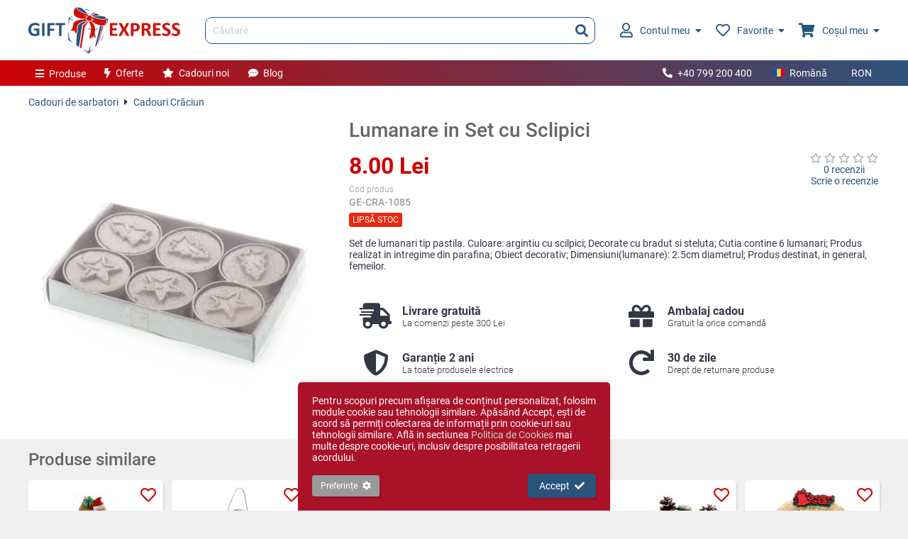

--- FILE ---
content_type: text/html; charset=UTF-8
request_url: https://www.giftexpress.ro/lumanare-in-set-cu-sclipici-1085/
body_size: 8512
content:
<!DOCTYPE html>
<html lang="ro">
<head>
<meta charset="utf-8">
<title>Lumanare in Set cu Sclipici</title>
<meta name="description" content="Set de 6 lumanari tip pastila, argintii, decorate cu bradut si steluta. Produs realizat in intregime din parafina. Obiect decorativ." />
<meta property="og:url" content="https://www.giftexpress.ro/lumanare-in-set-cu-sclipici-1085/" />
<meta property="og:image" content="https://www.giftexpress.ro/md/prod/5/lumanare-in-set-cu-sclipici-1085-1-2714-1242118494.jpg" />
<meta property="og:title" content="Lumanare in Set cu Sclipici" />
<meta property="og:description" content="Set de 6 lumanari tip pastila, argintii, decorate cu bradut si steluta. Produs realizat in intregime din parafina. Obiect decorativ." />
<meta property="og:type" content="article" />
<meta name="viewport" content="initial-scale=1,maximum-scale=1,user-scalable=no" />
<link rel="canonical" href="https://www.giftexpress.ro/lumanare-in-set-cu-sclipici-1085/" />
<link rel="alternate" hreflang="x-default" href="https://www.giftexpress.ro/lumanare-in-set-cu-sclipici-1085/" />
<link rel="alternate" hreflang="en" href="https://www.giftexpress.ro/en/set-of-6-candle-in-silver/" />
<link rel="alternate" hreflang="hu" href="https://www.giftexpress.ro/hu/lumanare-in-set-cu-sclipici/" />
<link href="/css/ge.min.css?1753290665" rel="stylesheet">
<script type="text/javascript" src="/js/ge.min.js?1749741812" defer></script>
<link rel="apple-touch-icon" sizes="180x180" href="/apple-touch-icon.png">
<link rel="apple-touch-icon-precomposed" sizes="180x180" href="/apple-touch-icon-precomposed.png">
<link rel="icon" type="image/png" sizes="32x32" href="/favicon-32.png">
<link rel="icon" type="image/x-icon" sizes="16x16" href="/favicon.ico">
<link rel="manifest" href="/site.webmanifest?2022071818">
<meta name="msapplication-TileColor" content="#da532c">
<meta name="theme-color" content="#ffffff">

<meta name="format-detection" content="telephone=no">
<meta name="HandheldFriendly" content="true">
<meta name="mobile-web-app-capable" content="yes">
<meta name="apple-mobile-web-app-capable" content="yes">
<meta name="apple-mobile-web-app-status-bar-style" content="default">
<meta name="apple-mobile-web-app-title" content="Gift Express">

<script async src="https://www.googletagmanager.com/gtag/js?id=AW-1019139224"></script>

<!-- Google Tag Manager -->
<script>(function(w,d,s,l,i){w[l]=w[l]||[];w[l].push({'gtm.start':
new Date().getTime(),event:'gtm.js'});var f=d.getElementsByTagName(s)[0],
j=d.createElement(s),dl=l!='dataLayer'?'&l='+l:'';j.async=true;j.src=
'https://www.googletagmanager.com/gtm.js?id='+i+dl;f.parentNode.insertBefore(j,f);
})(window,document,'script','dataLayer','GTM-PVJXB5D8');</script>
<!-- End Google Tag Manager -->

</head>
<body class="prod" sess="0" uid="0" live="1" mob="">
	<!-- Google Tag Manager (noscript) -->
<noscript><iframe src="https://www.googletagmanager.com/ns.html?id=GTM-PVJXB5D8" height="0" width="0" style="display:none;visibility:hidden"></iframe></noscript>
<!-- End Google Tag Manager (noscript) -->	<header class="main">
	<div class="cw ma">
		<div>
			<div class="hlt">
				<a href="/" class="logo"><img src="/img/giftexpress-logo.svg" alt="Gift Express" title="Gift Express" /></a>
			</div>
			<div class="hct">
				<form id="hs" class="hs" action="/search/" method="get">
					<input type="text" name="q" class="q" value="" placeholder="Căutare" autocomplete="off" />
					<button type="submit"><i class="fa fa-search"></i></button>
					<div id="hsac" class="hsac"></div>
				</form>
			</div>
			<div class="hrt">
				<ul>
					<li class="accmh">
						<a href="/login/">
														<i class="far fa-user"></i>
														Contul meu							<i class="fa fa-caret-down ml"></i>
						</a>
												<span class="accm li_0">
							<span class="tri"></span>
							<span class="accm2">
																<span class="fspl vc">
									<span><i class="fa fa-user"></i></span>
									<span>Intră în contul sau creează un cont nou</span>
								</span>
								<span class="ftr fspl vc">
									<span><a href="/login/" class="btn1">Intră în cont</a></span>
									<span><a href="/login/">Cont nou</a></span>
								</span>
															</span>
						</span>
											</li>
					<li class="sfavh">
						<a href="/favorite/"><i class="far fa-heart"></i>Favorite<i class="fa fa-caret-down ml"></i><em class="hide"></em></a>
												<span class="sfav hide">
							<span class="tri"></span>
							<span class="sfav2" id="sfav">
							</span>
						</span>
											</li>
					<li class="scarth">
						<a href="/cos/"><i class="fa fa-shopping-cart"></i>Coșul meu<i class="fa fa-caret-down ml"></i><em class="hide"></em></a>
												<span class="scart hide">
							<span class="tri"></span>
							<span class="scart2" id="scart">
							</span>
						</span>
											</li>
				</ul>
			</div>
		</div>
	</div>
</header>
<nav class="nav1">
	<div class="cw ma">
		<div class="nlt">
			<ul>
				<li class="pm">
					<a href="#" act="null"><i class="fa fa-bars mr"></i>Produse</a>
					<ul>
												<li>
							<a href="/cadouri-femei/"><i class="fas fa-female fa-fw mr"></i>Cadouri Femei</a>
							<ul>
																<li>
									<a href="/bijuterii/">Bijuterii</a>
									<ul>
																				<li><a href="/bratari-argint/">Brățări Argint</a></li>
																				<li><a href="/cercei-argint/">Cercei Argint</a></li>
																				<li><a href="/seturi-argint/">Seturi Argint</a></li>
																				<li><a href="/brose-argint/">Broșe Argint</a></li>
																				<li><a href="/pandantive-argint/">Pandantive Argint</a></li>
																				<li><a href="/lanturi-si-coliere-argint/">Lanțuri și Coliere Argint</a></li>
																			</ul>
								</li>
															<li>
									<a href="/cutii-pentru-bijuterii/">Cutii Bijuterii</a>
									<ul>
																			</ul>
								</li>
															<li>
									<a href="/genti-posete-portofele/">Poşete şi Portofele</a>
									<ul>
																				<li><a href="/posete-de-dama/">Poșete de dama</a></li>
																				<li><a href="/portofele-dama/">Portofele dama</a></li>
																			</ul>
								</li>
															<li>
									<a href="/trandafiri-criogenati/">Trandafiri Criogenați</a>
									<ul>
																			</ul>
								</li>
															<li>
									<a href="/idei-cadouri-femei/">Idei Cadouri Femei</a>
									<ul>
																			</ul>
								</li>
															<li>
									<a href="/seturi-pentru-ea/">Seturi Cadou Femei</a>
									<ul>
																			</ul>
								</li>
															<li>
									<a href="/ceasuri-dama/">Ceasuri Femei</a>
									<ul>
																			</ul>
								</li>
															<li>
									<a href="/pentru-poseta-ei/">Pentru Poşeta Ei</a>
									<ul>
																			</ul>
								</li>
														</ul>
						</li>
												<li>
							<a href="/cadouri-barbati/"><i class="fas fa-male fa-fw mr"></i>Cadouri Bărbați</a>
							<ul>
																<li>
									<a href="/machete/">Machete si statuete</a>
									<ul>
																			</ul>
								</li>
															<li>
									<a href="/idei-cadouri-barbati/">Idei Cadouri Bărbaţi</a>
									<ul>
																			</ul>
								</li>
															<li>
									<a href="/portofele-barbati/">Portofele bărbați</a>
									<ul>
																			</ul>
								</li>
															<li>
									<a href="/biroul-lui/">Biroul Lui</a>
									<ul>
																			</ul>
								</li>
															<li>
									<a href="/seturi-pentru-el/">Seturi pentru Bărbați</a>
									<ul>
																			</ul>
								</li>
															<li>
									<a href="/bastoane-elegante/">Bastoane elegante</a>
									<ul>
																			</ul>
								</li>
														</ul>
						</li>
												<li>
							<a href="/cadouri-pentru-copii/"><i class="fas fa-child fa-fw mr"></i>Cadouri Copii</a>
							<ul>
																<li>
									<a href="/cadouri-argintate-copii/">Cadouri argintate copii</a>
									<ul>
																			</ul>
								</li>
															<li>
									<a href="/cadouri-fete/">Cadouri Fete</a>
									<ul>
																			</ul>
								</li>
															<li>
									<a href="/cadouri-baieti/">Cadouri Baieți</a>
									<ul>
																			</ul>
								</li>
														</ul>
						</li>
												<li>
							<a href="/cadouri-de-sarbatori/"><i class="fas fa-birthday-cake fa-fw mr"></i>Cadouri de sarbatori</a>
							<ul>
																<li>
									<a href="/cadouri-craciun/">Cadouri Crăciun</a>
									<ul>
																				<li><a href="/bete-de-mos-nicolae/">Bețe și nuiele de Moș Nicolae – pentru năzdrăvani și... Grinch-i simpatici!</a></li>
																				<li><a href="/felicitari-si-tablite-de-craciun/">Felicitări și tăblițe de Crăciun</a></li>
																				<li><a href="/aranjamente-de-craciun/">Aranjamente de Craciun</a></li>
																			</ul>
								</li>
															<li>
									<a href="/cadouri-sf-andrei/">Cadouri Sf. Andrei</a>
									<ul>
																			</ul>
								</li>
															<li>
									<a href="/cadouri-paste/">Cadouri Paşte</a>
									<ul>
																			</ul>
								</li>
															<li>
									<a href="/cadou-valentines-day/">Cadouri Valentine&#039;s Day</a>
									<ul>
																			</ul>
								</li>
															<li>
									<a href="/cadouri-de-dragobete/">Cadouri de Dragobete</a>
									<ul>
																			</ul>
								</li>
															<li>
									<a href="/cadouri-1-8-martie/">Cadouri 1-8 Martie</a>
									<ul>
																			</ul>
								</li>
														</ul>
						</li>
												<li>
							<a href="/casa-si-birou/"><i class="fas fa-mug-hot fa-fw mr"></i>Casa si Birou</a>
							<ul>
																<li>
									<a href="/casa-si-camin/">Cadouri Casă</a>
									<ul>
																				<li><a href="/vaze-platori-fructiere/">Vaze, platori, fructiere</a></li>
																				<li><a href="/ceasuri/">Ceasuri</a></li>
																				<li><a href="/rame-foto/">Rame si Albume Foto</a></li>
																				<li><a href="/bucatarie/">Bucătărie</a></li>
																				<li><a href="/pahare-si-cani/">Pahare &amp; Căni</a></li>
																				<li><a href="/scule-si-unelte/">Unelte &amp; Scule</a></li>
																				<li><a href="/ingerasi/">Ingerasi</a></li>
																				<li><a href="/tablouri/">Tablouri</a></li>
																				<li><a href="/feng-shui/">Feng Shui</a></li>
																			</ul>
								</li>
															<li>
									<a href="/birou-si-accesorii/">Cadouri Birou</a>
									<ul>
																				<li><a href="/brelocuri/">Brelocuri</a></li>
																				<li><a href="/accesorii-pc/">Gadget-uri USB</a></li>
																				<li><a href="/ustensile-de-scris/">Instrumente de scris</a></li>
																				<li><a href="/ceasuri-de-birou/">Ceasuri de birou</a></li>
																				<li><a href="/portvizit/">Portvizit</a></li>
																			</ul>
								</li>
															<li>
									<a href="/timp-liber/">Timp Liber</a>
									<ul>
																			</ul>
								</li>
															<li>
									<a href="/lumanari-si-sfesnice/">Lumânări şi Sfeşnice</a>
									<ul>
																			</ul>
								</li>
															<li>
									<a href="/icoane/">Icoane</a>
									<ul>
																				<li><a href="/inger-pazitor/">Inger pazitor</a></li>
																				<li><a href="/icoane-cina-cea-de-taina/">Icoane Cina cea de Taina</a></li>
																				<li><a href="/icoane-sfanta-familie/">Icoane Sfanta Familie</a></li>
																				<li><a href="/icoane-fecioara-maria/">Icoane Fecioara Maria</a></li>
																			</ul>
								</li>
														</ul>
						</li>
												<li>
							<a href="/cadouri-de-lux/"><i class="fas fa-gem fa-fw mr"></i>Cadouri de Lux</a>
							<ul>
																<li>
									<a href="/produse-cu-argint/">Produse cu argint</a>
									<ul>
																			</ul>
								</li>
															<li>
									<a href="/sticla-murano/">Sticla Murano</a>
									<ul>
																			</ul>
								</li>
															<li>
									<a href="/cadouri-portelan/">Cadouri portelan</a>
									<ul>
																			</ul>
								</li>
															<li>
									<a href="/produse-din-cristal/">Produse din Cristal</a>
									<ul>
																			</ul>
								</li>
															<li>
									<a href="/cadouri-exclusiviste/">Cadouri exclusiviste</a>
									<ul>
																			</ul>
								</li>
															<li>
									<a href="/jocuri-exclusiviste/">Jocuri exclusiviste</a>
									<ul>
																			</ul>
								</li>
														</ul>
						</li>
												<li>
							<a href="/bauturi-si-accesorii/"><i class="fas fa-glass-cheers fa-fw mr"></i>Băuturi și Accesorii</a>
							<ul>
																<li>
									<a href="/vinuri-personalizate/">Vinuri</a>
									<ul>
																			</ul>
								</li>
															<li>
									<a href="/minibar/">Accesorii Vin</a>
									<ul>
																			</ul>
								</li>
															<li>
									<a href="/sticle-cu-tarie/">Sticle cu Tărie</a>
									<ul>
																			</ul>
								</li>
															<li>
									<a href="/sticle-personalizate/">Sticle Personalizate</a>
									<ul>
																			</ul>
								</li>
															<li>
									<a href="/suporturi-pentru-sticle/">Suporturi pentru sticle</a>
									<ul>
																			</ul>
								</li>
														</ul>
						</li>
												<li>
							<a href="/cosuri-cadou/"><i class="fas fa-shopping-basket fa-fw mr"></i>Coşuri și Seturi Cadou</a>
							<ul>
																<li>
									<a href="/cosuri-craciun/">Coşuri Cadou de Crăciun</a>
									<ul>
																			</ul>
								</li>
															<li>
									<a href="/cosuri-pentru-femei/">Cosuri pentru Femei</a>
									<ul>
																			</ul>
								</li>
															<li>
									<a href="/cosuri-cadou-cu-vin/">Cosuri Cadou cu Vin</a>
									<ul>
																			</ul>
								</li>
															<li>
									<a href="/cosuri-cadou-cu-whisky/">Cosuri Cadou cu Whisky</a>
									<ul>
																			</ul>
								</li>
															<li>
									<a href="/cosuri-cadou-cu-sampanie/">Cosuri Cadou cu Șampanie</a>
									<ul>
																			</ul>
								</li>
															<li>
									<a href="/cosuri-paste/">Coşuri Cadou de Paşte</a>
									<ul>
																			</ul>
								</li>
														</ul>
						</li>
												<li>
							<a href="/cadouri-tematice/"><i class="fas fa-tag fa-fw mr"></i>Cadouri Tematice</a>
							<ul>
																<li>
									<a href="/cadouri-nunta-botez/">Cadouri Nuntă și Botez</a>
									<ul>
																				<li><a href="/cadouri-botez/">Cadouri botez</a></li>
																				<li><a href="/cadouri-nunta/">Cadouri nunta</a></li>
																			</ul>
								</li>
															<li>
									<a href="/cadouri-pentru-profesori/">Cadouri profesori si invatatori</a>
									<ul>
																			</ul>
								</li>
															<li>
									<a href="/cadouri-personalizate/">Cadouri Personalizate</a>
									<ul>
																				<li><a href="/placi-personalizate-piatra-naturala/">Placi personalizate piatra naturala</a></li>
																			</ul>
								</li>
															<li>
									<a href="/cadouri-haioase/">Cadouri Haioase</a>
									<ul>
																			</ul>
								</li>
															<li>
									<a href="/ochelari-de-soare/">Ochelari de Soare</a>
									<ul>
																			</ul>
								</li>
															<li>
									<a href="/cadouri-corporate/">Cadouri Corporate</a>
									<ul>
																			</ul>
								</li>
														</ul>
						</li>
											</ul>
				</li>
				<li class="am"><a href="/oferte-cadouri/"><i class="fa fa-bolt mr"></i>Oferte</a></li>
				<li class="am"><a href="/cadouri-noi/"><i class="fa fa-star mr"></i>Cadouri noi</a></li>
				<li class="am"><a href="/blog/"><i class="fa fa-comment-dots mr"></i>Blog</a></li>
			</ul>
		</div>
		<div class="nrt">
			<ul>
								<li><a href="tel:+40799200400"><i class="fa fa-phone fa-flip-horizontal mr"></i>+40 799 200 400</a></li>
								<li>
					<a href="#" act="toggle" tid="lsw" class="lswb"><span class="langf ro mr"></span>Română</a>
					<ul id="lsw" class="lsw">
												<li><a href="/en/set-of-6-candle-in-silver/" act="lsw" eid="2"><span class="langf en mr"></span>English</a></li>
												<li><a href="/hu/lumanare-in-set-cu-sclipici/" act="lsw" eid="3"><span class="langf hu mr"></span>Magyar</a></li>
											</ul>
				</li>
				<li>
					<a href="#" act="toggle" tid="csw" class="cswb">RON</a>
					<ul id="csw" class="csw">
												<li><a href="#" act="csw" eid="2">EUR</a></li>
												<li><a href="#" act="csw" eid="3">HUF</a></li>
												<li><a href="#" act="csw" eid="4">BGN</a></li>
											</ul>
				</li>
			</ul>
		</div>
	</div>
</nav>
<div class="blk2">
	<div class="cw ma mcw">
		
		<div class="path mb2">
		<a href="/cadouri-de-sarbatori/">Cadouri de sarbatori</a>
		<i class="fa fa-caret-right"></i>
			<a href="/cadouri-craciun/">Cadouri Crăciun</a>
			</div>

		
		<div class="spl2 prod_page">
			<div class="lt2 prod_md">
				<div class="ribbons">
																			</div>
				<a href="/md/prod/lumanare-in-set-cu-sclipici-1085-1-2714-1242118494.jpg" class="md_img" id="md_img" k="0" act="_prod.md.z" src="/md/prod/lumanare-in-set-cu-sclipici-1085-1-2714-1242118494.jpg" title="Lumanare in Set cu Sclipici"><img src="/md/prod/4/lumanare-in-set-cu-sclipici-1085-1-2714-1242118494.jpg" alt="Lumanare in Set cu Sclipici" /></a>
			</div>
			<div class="rt2 prod_main">
				<h1>Lumanare in Set cu Sclipici</h1>
<div class="prod_info">
	<div>
		<div class="price mb" id="prod_price">
			8.00 Lei					</div>
				<div class="fspl mb">
			<div class="pcode mr2">
				<div class="fn">Cod produs</div>
				<span>
										<span id="pc_0">GE-CRA-1085</span>
									</span>
			</div>
					</div>
		<div class="stock_status ss_0" id="prod_ss">Lipsă stoc</div>
	</div>
	<div class="rating_blk">
		<a class="ra blk" href="#" act="_prod.gorev">
						<i class="far fa-star ra_star_gr"></i><i class="far fa-star ra_star_gr"></i><i class="far fa-star ra_star_gr"></i><i class="far fa-star ra_star_gr"></i><i class="far fa-star ra_star_gr"></i>					</a>
		<a class="blk" href="#" act="_prod.gorev">0 recenzii</a>
		<a href="/review/1085/" rel="nofollow">Scrie o recenzie</a>
	</div>
</div>
								<div class="mb2">
					Set de lumanari tip pastila. Culoare: argintiu cu scilpici; Decorate cu bradut si steluta; Cutia contine 6 lumanari; Produs realizat in intregime din parafina; Obiect decorativ; Dimensiuni(lumanare): 2.5cm diametrul; Produs destinat, in general, femeilor.				</div>
				<ul class="features_p">
	<li>
		<span class="item f1">
			<span><i class="fa fa-fw fa-shipping-fast"></i></span>
			<span>
				Livrare gratuită				<em>La comenzi peste 300 Lei</em>
			</span>
		</span>
	</li>
	<li>
		<span class="item f2">
			<span><i class="fa fa-fw fa-gift"></i></span>
			<span>
				Ambalaj cadou				<em>Gratuit la orice comandă</em>
			</span>
		</span>
	</li>
	<li>
		<span class="item f3">
			<span><i class="fa fa-fw fa-shield-alt"></i></span>
			<span>
				Garanție 2 ani				<em>La toate produsele electrice</em>
			</span>
		</span>
	</li>
	<li>
		<span class="item f4">
			<span><i class="fa fa-fw fa-redo"></i></span>
			<span>
				30 de zile				<em>Drept de returnare produse</em>
			</span>
		</span>
	</li>
</ul>			</div>
		</div>
	</div>
</div>
<a id="rev_anchor"></a>
<div class="cw ma mcw">
			<h2>Produse similare</h2>
	<ul class="pl1">
				<li class="item">
		<a class="img" href="/glob-muzical-zapada-mos-craciun-15cm/" title="Glob muzical zapada mos craciun 15cm"><img src="/md/prod/2/glob-muzical-zapada-mos-craciun-15cm-1-16672-3588320743.jpg" alt="Glob muzical zapada mos craciun 15cm" /></a>
				<a href="#" class="af" act="_fav.toggle" eid="4667" id="bf_4667"><i class="far fa-heart"></i><span>Adaugă la favorite</span></a>
				<a class="nm" href="/glob-muzical-zapada-mos-craciun-15cm/">Glob muzical zapada mos craciun 15cm</a>
				<span class="ra">
					</span>
		<span class="rstat"></span>
				<span class="o_price">
					</span>
		<span class="price">295.00 Lei</span>
										<a href="#" class="btn1 w100 mt" act="_prod.qadd" eid="4667">Adaugă în coș<i class="fa fa-cart-plus ml"></i></a>
					</li>
					<li class="item">
		<a class="img" href="/candela-brad-alb-rosu/" title="Candela Brad Alb-Rosu"><img src="/md/prod/2/candela-brad-alb-rosu-1-5251-3829132373.jpg" alt="Candela Brad Alb-Rosu" /></a>
				<a href="#" class="af" act="_fav.toggle" eid="1929" id="bf_1929"><i class="far fa-heart"></i><span>Adaugă la favorite</span></a>
				<a class="nm" href="/candela-brad-alb-rosu/">Candela Brad Alb-Rosu</a>
				<span class="ra">
					</span>
		<span class="rstat"></span>
				<span class="o_price">
					</span>
		<span class="price">25.00 Lei</span>
										<a href="#" class="btn1 w100 mt" act="_prod.qadd" eid="1929">Adaugă în coș<i class="fa fa-cart-plus ml"></i></a>
					</li>
					<li class="item">
		<a class="img" href="/lumanare-craciun-cu-fetita-roz/" title="Lumanare craciun cu fetita roz"><img src="/md/prod/2/lumanare-craciun-cu-fetita-roz-1-16563-3381432802.jpg" alt="Lumanare craciun cu fetita roz" /></a>
				<a href="#" class="af" act="_fav.toggle" eid="4646" id="bf_4646"><i class="far fa-heart"></i><span>Adaugă la favorite</span></a>
				<a class="nm" href="/lumanare-craciun-cu-fetita-roz/">Lumanare craciun cu fetita roz</a>
				<span class="ra">
					</span>
		<span class="rstat"></span>
				<span class="o_price">
					</span>
		<span class="price">98.00 Lei</span>
										<a href="#" class="btn1 w100 mt" act="_prod.qadd" eid="4646">Adaugă în coș<i class="fa fa-cart-plus ml"></i></a>
					</li>
					<li class="item">
		<a class="img" href="/set-5-bete-mos-nicolae-cu-mesaje-ziar-50cm/" title="Set 5 bete Mos Nicolae cu mesaje ziar 50cm"><img src="/md/prod/2/set-5-bete-mos-nicolae-cu-mesaje-ziar-50cm-1-22031-1201792149.png" alt="Set 5 bete Mos Nicolae cu mesaje ziar 50cm" /></a>
				<a href="#" class="af" act="_fav.toggle" eid="5484" id="bf_5484"><i class="far fa-heart"></i><span>Adaugă la favorite</span></a>
				<a class="nm" href="/set-5-bete-mos-nicolae-cu-mesaje-ziar-50cm/">Set 5 bete Mos Nicolae cu mesaje ziar 50cm</a>
				<span class="ra">
			<i class="fa fa-star ra_star"></i><i class="fa fa-star ra_star"></i><i class="fa fa-star ra_star"></i><i class="fa fa-star ra_star"></i><i class="fa fa-star ra_star"></i>		</span>
		<span class="rstat">1 recenzie</span>
				<span class="o_price">
					</span>
		<span class="price">125.00 Lei</span>
										<a href="/set-5-bete-mos-nicolae-cu-mesaje-ziar-50cm/" class="btn1 w100 mt">Vezi detalii<i class="fa fa-angle-right ml"></i></a>
					</li>
					<li class="item">
		<a class="img" href="/suport-lumanare-din-nuiele/" title="Suport Lumanare din Nuiele"><img src="/md/prod/2/suport-lumanare-din-nuiele-1-9952-1755005232.jpg" alt="Suport Lumanare din Nuiele" /></a>
				<a href="#" class="af" act="_fav.toggle" eid="3283" id="bf_3283"><i class="far fa-heart"></i><span>Adaugă la favorite</span></a>
				<a class="nm" href="/suport-lumanare-din-nuiele/">Suport Lumanare din Nuiele</a>
				<span class="ra">
					</span>
		<span class="rstat"></span>
				<span class="o_price">
					</span>
		<span class="price">60.00 Lei</span>
										<a href="#" class="btn1 w100 mt" act="_prod.qadd" eid="3283">Adaugă în coș<i class="fa fa-cart-plus ml"></i></a>
					</li>
					<li class="item">
		<a class="img" href="/coronita-de-craciun-red-flowers/" title="Coronita de Craciun Red Flowers"><img src="/md/prod/2/coronita-de-craciun-red-flowers-1-12066-3072815144.jpg" alt="Coronita de Craciun Red Flowers" /></a>
				<a href="#" class="af" act="_fav.toggle" eid="3763" id="bf_3763"><i class="far fa-heart"></i><span>Adaugă la favorite</span></a>
				<a class="nm" href="/coronita-de-craciun-red-flowers/">Coronita de Craciun Red Flowers</a>
				<span class="ra">
					</span>
		<span class="rstat"></span>
				<span class="o_price">
					</span>
		<span class="price">95.00 Lei</span>
										<a href="#" class="btn1 w100 mt" act="_prod.qadd" eid="3763">Adaugă în coș<i class="fa fa-cart-plus ml"></i></a>
					</li>
				<li class="blank"></li>
	<li class="blank"></li>
	<li class="blank"></li>
	<li class="blank"></li>
	<li class="blank"></li>
	</ul>
		</div>

<script type="application/json" id="pp">{"id":1085,"bcnt":0,"name":"Lumanare in Set cu Sclipici","price":8,"o_price":0,"stock":0,"max_qty":99,"stock_status":0,"stock_status_txt":"Lips\u0103 stoc","b_disc_pct":"0","curr":"Lei","ap":[{"prod_id":1085,"def_model_id":0,"models":[],"m_attr":[],"pers":[]}],"ss_opt":{"0":"Lips\u0103 stoc","10":"Pre-comand\u0103","20":"Stoc limitat","30":"\u00cen stoc"},"track":{"items":[]},"ea":{"qty":"Alege cantitatea","qty_s":"Cantitate indisponibil\u0103","model_id":"Alege varianta","perstxt":"Te rug\u0103m s\u0103 introduci textul","perstxt_em":"Ne pare r\u0103u, nu se pot folosi emoji","pers_u":"Te rug\u0103m s\u0103 \u00eencarci pozele"},"md":[{"w":1200,"h":1200,"t":1,"model_id":0,"nm":"","0":"\/md\/prod\/lumanare-in-set-cu-sclipici-1085-1-2714-1242118494.jpg","2":"\/md\/prod\/2\/lumanare-in-set-cu-sclipici-1085-1-2714-1242118494.jpg","4":"\/md\/prod\/4\/lumanare-in-set-cu-sclipici-1085-1-2714-1242118494.jpg"}]}</script>
<script type="application/json" id="track">{"gg":{"event":"view_item","ecommerce":{"currency":"RON","value":0,"items":[{"item_name":"Lumanare in Set cu Sclipici","item_id":"GE-CRA-1085","price":0,"item_brand":"Hontfar","item_category":"Cadouri Cr\u0103ciun","google_business_vertical":"retail"}]}},"fb":{"content_type":"product","content_category":"Cadouri Cr\u0103ciun","content_name":"Lumanare in Set cu Sclipici"}}</script>
<script type="application/ld+json">
{"@context":"http:\/\/schema.org","@type":"BreadcrumbList","itemListElement":[{"@type":"ListItem","position":1,"item":{"@id":"https:\/\/www.giftexpress.ro\/cadouri-de-sarbatori\/","name":"Cadouri de sarbatori"}},{"@type":"ListItem","position":2,"item":{"@id":"https:\/\/www.giftexpress.ro\/cadouri-craciun\/","name":"Cadouri Cr\u0103ciun"}}]}</script>
<script type="application/ld+json">
{"@context":"http:\/\/schema.org","@type":"Product","name":"Lumanare in Set cu Sclipici","description":"Set de lumanari tip pastila. Culoare: argintiu cu scilpici; Decorate cu bradut si steluta; Cutia contine 6 lumanari; Produs realizat in intregime din parafina; Obiect decorativ; Dimensiuni(lumanare): 2.5cm diametrul; Produs destinat, in general, femeilor.","url":"https:\/\/www.giftexpress.ro\/lumanare-in-set-cu-sclipici-1085\/","sku":"GE-CRA-1085","mpn":"CRA-406348","brand":{"@type":"Brand","name":"GiftExpress"},"image":"https:\/\/www.giftexpress.ro\/md\/prod\/5\/lumanare-in-set-cu-sclipici-1085-1-2714-1242118494.jpg","offers":{"@type":"Offer","price":8,"priceCurrency":"RON","availability":"http:\/\/schema.org\/OutOfStock","url":"https:\/\/www.giftexpress.ro\/lumanare-in-set-cu-sclipici-1085\/","priceValidUntil":"2026-03-01T20:21:22+02:00"},"review":[]}</script>
<footer class="ftr">
	<div class="fl1">
		<div class="cw ma">
						<div class="hl">Dorești să fii la curent cu ultimele noutăți și oferte?</div>
			<form class="nl" id="nl">
				<div class="hld">
					<input type="email" name="email" placeholder="Adresa ta de e-mail" />
					<button type="submit" name="btn1">Abonare<i class="ml fa fa-paper-plane"></i></button>
				</div>
				<div class="err hide" assoc="email"></div>
			</form>
			<div id="ea_nl" class="hide">{"email":"Te rug\u0103m s\u0103 introduci adresa email","email_i":"Adres\u0103 email invalid\u0103"}</div>
					</div>
	</div>
	<div class="fl2">
		<div class="cw ma">
			<div class="spl">
				<div>
					Firma Fun Design, detinatorul brandului GiftExpress, este importator si distribuitor de cadouri, cadouri femei, cadouri barbati, cadouri personalizate, cadouri de lux, accesorii vin, cadouri craciun, cadouri corporate si bijuterii din argint.					Avand o experienta de peste 19 ani in domeniu, ofera calitate ireprosabila la preturi competitive.				</div>
				<div>
										<h4>Informatii</h4>
										<a href="/informatii-clienti/">Informaţii clienţi</a>
										<a href="/despre-noi/">Despre noi</a>
										<a href="/termeni-si-conditii/">Termeni și condiții</a>
										<a href="/confidentialitate/">Confidenţialitate</a>
										<a href="/cookie/">Cookie-uri</a>
									</div>
				<div>
					<h4>Servicii clienți</h4>
					<a href="/contact/">Contact</a>
					<a href="/feedback/">Feedback</a>
					<a href="/returnari/">Returnări</a>
					<a href="https://webgate.ec.europa.eu/odr/main/index.cfm?event=main.home.show&lng=RO" target="_blank">Soluționarea litigiilor</a>
					<a href="https://anpc.ro/" target="_blank">ANPC</a>
				</div>
				<div>
					<h4>Bunătăți</h4>
					<a href="/oferte-cadouri/">Oferte cadouri</a>
					<a href="/cadouri-noi/">Cadouri noi</a>
					<a href="/voucher-cadou/">Vouchere cadou</a>
					<a href="/blog/">Blog</a>
				</div>
				<div class="contact">
										<a href="tel:+40799200400"><i class="fa fa-fw fa-phone fa-flip-horizontal mr"></i>+40 799 200 400</a>
															<h5>Magazin de prezentare</h5>
					<a href="" class="addr mr2"><i class="fa fa-fw fa-map mr"></i>Calea Sagului 223, Galeria Auchan, Timișoara</a>
															<h5>Magazin online</h5>
					<a href="" class="addr mr2"><i class="fa fa-fw fa-map mr"></i>Str. Câmpului nr. 81, Timișoara</a>
									</div>
			</div>
			<div class="fl3">
				<div class="flt">
					Copyright © giftexpress.ro | Toate drepturile rezervate<br />
					giftexpress.ro aparține de Fun Design SRL (CUI RO 15651694, Nr. Reg. Com. J35/1813/2003).<br />
					giftexpress.ro folosește cookie-uri.
					Prețurile afișate includ TVA<br />
				</div>
				<div class="frt">
					<a href="https://www.facebook.com/GiftExpress.ro" target="_blank"><i class="fab fa-facebook"></i></a>
					<a href="https://www.youtube.com/channel/UCdo9sZveDHfC9MQLITG0Gag/" target="_blank"><i class="fab fa-youtube"></i></a>
				</div>
			</div>
		</div>
	</div>
</footer>
	<div id="clayer">
	<div class="clayer">
		<div class="mb2">
			Pentru scopuri precum afișarea de conținut personalizat, folosim module cookie sau tehnologii similare.			Apăsând Accept, ești de acord să permiți colectarea de informații prin cookie-uri sau tehnologii similare.			Află in sectiunea <a href="/cookie/">Politica de Cookies</a> mai multe despre cookie-uri, inclusiv despre posibilitatea retragerii acordului.		</div>
		<div class="fspl sb vc">
			<div><a href="/setari-cookie/" class="btn1 alt1 smaller">Preferințe<i class="ml fa fa-cog"></i></a></div>
			<div><a href="#" class="btn1" act="_ge.accept_cookies">Accept<i class="ml fa fa-check"></i></a></div>
		</div>
	</div>
</div>
	<div class="reql_c" id="reql0"></div>
	<div class="reql_c reql_c1" id="reql1"></div>
	<div class="reql_c reql_c2" id="reql2"></div>
	<script type="text/javascript">//</script>
</body>
</html>
